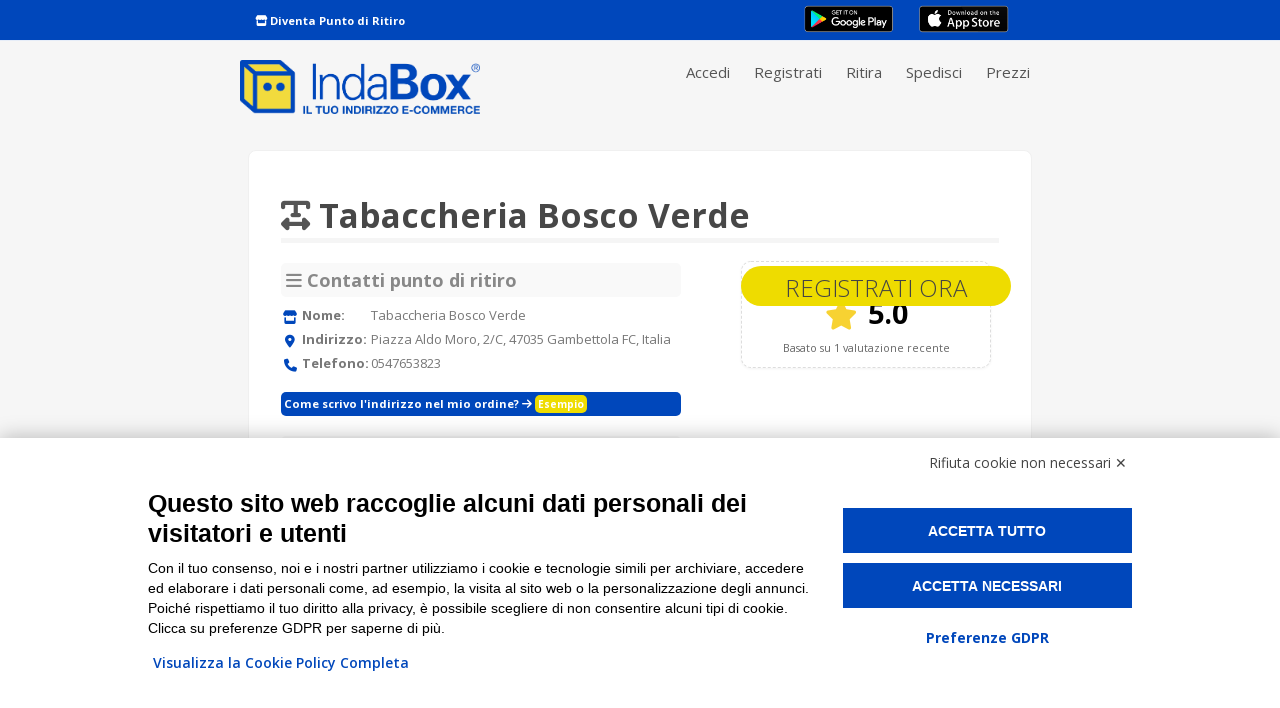

--- FILE ---
content_type: text/css
request_url: https://kit.fontawesome.com/5b69967d91.css
body_size: -82
content:
@import url(https://ka-p.fontawesome.com/releases/v6.7.2/css/pro.min.css?token=5b69967d91);@import url(https://ka-p.fontawesome.com/releases/v6.7.2/css/pro-v4-shims.min.css?token=5b69967d91);@import url(https://ka-p.fontawesome.com/releases/v6.7.2/css/pro-v5-font-face.min.css?token=5b69967d91);@import url(https://ka-p.fontawesome.com/releases/v6.7.2/css/pro-v4-font-face.min.css?token=5b69967d91);